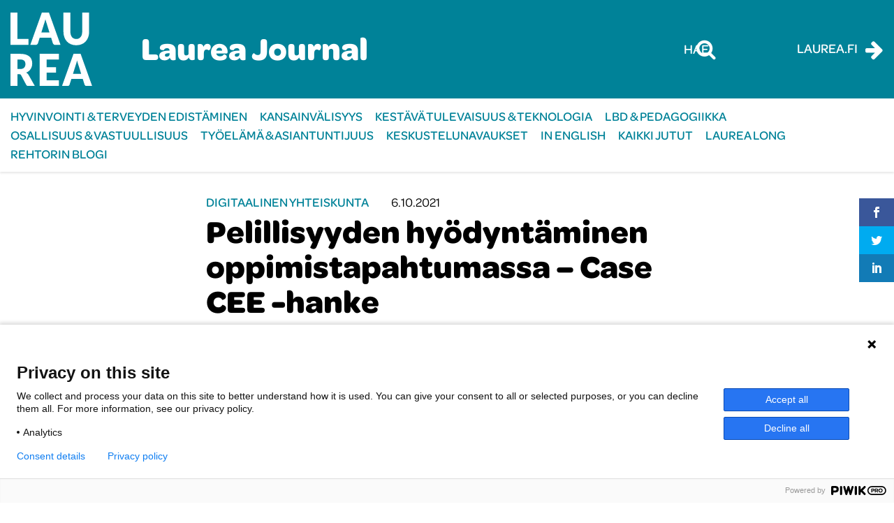

--- FILE ---
content_type: text/html; charset=UTF-8
request_url: https://journal.laurea.fi/pelillisyyden-hyodyntaminen-oppimistapahtumassa-case-cee-hanke/
body_size: 15155
content:

<!doctype html>
<html lang="fi">
<head>
	<meta charset="utf-8">
	<meta http-equiv="x-ua-compatible" content="ie=edge">
	<meta name="viewport" content="width=device-width, initial-scale=1">
	<script>
		(function (d) {
			var config = {
					kitId: 'xal0jok',
					scriptTimeout: 3000,
					async: true
				},
				h = d.documentElement, t = setTimeout(function () {
					h.className = h.className.replace(/\bwf-loading\b/g, "") + " wf-inactive";
				}, config.scriptTimeout), tk = d.createElement("script"), f = false, s = d.getElementsByTagName("script")[0], a;
			h.className += " wf-loading";
			tk.src = 'https://use.typekit.net/' + config.kitId + '.js';
			tk.async = true;
			tk.onload = tk.onreadystatechange = function () {
				a = this.readyState;
				if (f || a && a != "complete" && a != "loaded") return;
				f = true;
				clearTimeout(t);
				try {
					Typekit.load(config)
				} catch (e) {
				}
			};
			s.parentNode.insertBefore(tk, s)
		})(document);
	</script>
	
<script id='polyfills' data-polyfill='https://journal.laurea.fi/wp-content/themes/laurea-2023/dist/scripts/polyfills-86793a3deed81b7e7e4c.js'>(function(){var t=document.getElementById("polyfills").dataset.polyfill,e=!0;try{eval("async function() {}")}catch(t){e=!1}if(!e){var a=document.createElement("script");a.src=t,a.type="text/javascript",a.async=!1,document.getElementsByTagName("script")[0].parentNode.appendChild(a)}})();</script>
<script>(()=> {const publicToken = "ppVD7JBvr:eu-north-1";/* global publicToken */
const originalFetch = window.fetch;

/**
 * fetch() wrapper to convert legacy Valu Search multi-search2 requests to Findkit Search requests.
 * Just passes through all other requests.
 */
async function findkitPatchedFetch(originalUrl, options) {
    if (typeof originalUrl !== "string" || originalUrl.startsWith("/")) {
        return originalFetch.call(this, originalUrl, options);
    }

    let url;
    try {
        url = new URL(originalUrl);
    } catch {
        return originalFetch.call(this, originalUrl, options);
    }

    if (
        url.hostname !== "api.search.valu.pro" ||
        !url.pathname.endsWith("/multi-search2")
    ) {
        return originalFetch.call(this, originalUrl, options);
    }

    const searchQueryData = JSON.parse(url.searchParams.get("data"));

    for (const group of searchQueryData.groups) {
        if (group.size === undefined) {
            group.size = searchQueryData.size;
        }

        if (group.from === undefined) {
            group.from = searchQueryData.from;
        }
    }

    delete searchQueryData.size;
    delete searchQueryData.from;

    const res = await originalFetch(
        `https://search.findkit.com/c/${publicToken}/search?p=${publicToken}`,
        {
            method: "POST",
            headers: {
                "content-type": "text/plain",
            },
            mode: "cors",
            credentials: "omit",
            body: JSON.stringify(searchQueryData),
        },
    );

    const responseData = await res.json();

    return new Response(JSON.stringify(responseData.groups), {
        headers: {
            "content-type": "application/json",
        },
    });
}

findkitPatchedFetch.originalFetch = originalFetch;
window.fetch = findkitPatchedFetch;
})();</script><script>var et_site_url='https://journal.laurea.fi';var et_post_id='5968';function et_core_page_resource_fallback(a,b){"undefined"===typeof b&&(b=a.sheet.cssRules&&0===a.sheet.cssRules.length);b&&(a.onerror=null,a.onload=null,a.href?a.href=et_site_url+"/?et_core_page_resource="+a.id+et_post_id:a.src&&(a.src=et_site_url+"/?et_core_page_resource="+a.id+et_post_id))}
</script><title>Pelillisyyden hyödyntäminen oppimistapahtumassa - Case CEE -hanke | Laurea Journal</title>
		<style>img:is([sizes="auto" i], [sizes^="auto," i]) { contain-intrinsic-size: 3000px 1500px }</style>
				<meta name="Identifier" scheme="URN" content="URN:NBN:fi-fe2021100649464">
			
<!-- The SEO Framework by Sybre Waaijer -->
<link rel="canonical" href="https://journal.laurea.fi/pelillisyyden-hyodyntaminen-oppimistapahtumassa-case-cee-hanke/" />
<meta name="description" content="Tutkimukset ovat osoittaneet, että opiskelijoiden osallistaminen oppimisprosessiin lisää heidän huomionsa saavuttamista ja kasvattaa keskittymiskykyä ja motivoi…" />
<meta property="og:type" content="article" />
<meta property="og:locale" content="fi_FI" />
<meta property="og:site_name" content="Laurea Journal" />
<meta property="og:title" content="Pelillisyyden hyödyntäminen oppimistapahtumassa - Case CEE -hanke | Laurea Journal" />
<meta property="og:description" content="Tutkimukset ovat osoittaneet, että opiskelijoiden osallistaminen oppimisprosessiin lisää heidän huomionsa saavuttamista ja kasvattaa keskittymiskykyä ja motivoi heitä kehittämään kriittisen ajattelun…" />
<meta property="og:url" content="https://journal.laurea.fi/pelillisyyden-hyodyntaminen-oppimistapahtumassa-case-cee-hanke/" />
<meta property="og:image" content="https://journal.laurea.fi/wp-content/uploads/sites/14/2021/10/fredrick-tendong-6ou8gWpS9ns-unsplash-2048x1365.jpg" />
<meta property="og:image:width" content="2048" />
<meta property="og:image:height" content="1365" />
<meta property="og:image:alt" content="kuvituskuva." />
<meta property="article:published_time" content="2021-10-06T06:43:02+00:00" />
<meta property="article:modified_time" content="2021-10-06T06:43:02+00:00" />
<meta name="twitter:card" content="summary_large_image" />
<meta name="twitter:title" content="Pelillisyyden hyödyntäminen oppimistapahtumassa - Case CEE -hanke | Laurea Journal" />
<meta name="twitter:description" content="Tutkimukset ovat osoittaneet, että opiskelijoiden osallistaminen oppimisprosessiin lisää heidän huomionsa saavuttamista ja kasvattaa keskittymiskykyä ja motivoi heitä kehittämään kriittisen ajattelun…" />
<meta name="twitter:image" content="https://journal.laurea.fi/wp-content/uploads/sites/14/2021/10/fredrick-tendong-6ou8gWpS9ns-unsplash-2048x1365.jpg" />
<meta name="twitter:image:alt" content="kuvituskuva." />
<script type="application/ld+json">{"@context":"https://schema.org","@graph":[{"@type":"WebSite","@id":"https://journal.laurea.fi/#/schema/WebSite","url":"https://journal.laurea.fi/","name":"Laurea Journal","description":"Laurea-ammattikorkeakoulun verkkolehti","inLanguage":"fi","potentialAction":{"@type":"SearchAction","target":{"@type":"EntryPoint","urlTemplate":"https://journal.laurea.fi/search/{search_term_string}/"},"query-input":"required name=search_term_string"},"publisher":{"@type":"Organization","@id":"https://journal.laurea.fi/#/schema/Organization","name":"Laurea Journal","url":"https://journal.laurea.fi/","logo":{"@type":"ImageObject","url":"https://journal.laurea.fi/wp-content/uploads/sites/14/2018/05/cropped-logo-blue.png","contentUrl":"https://journal.laurea.fi/wp-content/uploads/sites/14/2018/05/cropped-logo-blue.png","width":512,"height":512}}},{"@type":"WebPage","@id":"https://journal.laurea.fi/pelillisyyden-hyodyntaminen-oppimistapahtumassa-case-cee-hanke/","url":"https://journal.laurea.fi/pelillisyyden-hyodyntaminen-oppimistapahtumassa-case-cee-hanke/","name":"Pelillisyyden hyödyntäminen oppimistapahtumassa - Case CEE -hanke | Laurea Journal","description":"Tutkimukset ovat osoittaneet, että opiskelijoiden osallistaminen oppimisprosessiin lisää heidän huomionsa saavuttamista ja kasvattaa keskittymiskykyä ja motivoi…","inLanguage":"fi","isPartOf":{"@id":"https://journal.laurea.fi/#/schema/WebSite"},"breadcrumb":{"@type":"BreadcrumbList","@id":"https://journal.laurea.fi/#/schema/BreadcrumbList","itemListElement":[{"@type":"ListItem","position":1,"item":"https://journal.laurea.fi/","name":"Laurea Journal"},{"@type":"ListItem","position":2,"item":"https://journal.laurea.fi/category/digitaalinenyhteiskunta/","name":"Kategoria: Digitaalinen yhteiskunta"},{"@type":"ListItem","position":3,"name":"Pelillisyyden hyödyntäminen oppimistapahtumassa - Case CEE -hanke"}]},"potentialAction":{"@type":"ReadAction","target":"https://journal.laurea.fi/pelillisyyden-hyodyntaminen-oppimistapahtumassa-case-cee-hanke/"},"datePublished":"2021-10-06T06:43:02+00:00","dateModified":"2021-10-06T06:43:02+00:00","author":{"@type":"Person","@id":"https://journal.laurea.fi/#/schema/Person/f54059142d6a7c29dc1d827387c2c0d9","name":"nooramontonen"}}]}</script>
<!-- / The SEO Framework by Sybre Waaijer | 2.86ms meta | 0.08ms boot -->

<link rel='dns-prefetch' href='//fast.fonts.net' />
<link rel='dns-prefetch' href='//cdn.search.valu.pro' />
<link rel='dns-prefetch' href='//fonts.googleapis.com' />
		<!-- This site uses the Google Analytics by MonsterInsights plugin v9.11.1 - Using Analytics tracking - https://www.monsterinsights.com/ -->
		<!-- Note: MonsterInsights is not currently configured on this site. The site owner needs to authenticate with Google Analytics in the MonsterInsights settings panel. -->
					<!-- No tracking code set -->
				<!-- / Google Analytics by MonsterInsights -->
		<link rel='stylesheet' id='wp-block-library-css' href='https://journal.laurea.fi/wp-includes/css/dist/block-library/style.min.css?ver=133c2a5b954bf7a15ca1c4b72aa2ea5f' type='text/css' media='all' />
<style id='wp-block-library-inline-css' type='text/css'>

		.wp-block-pullquote {
			padding: 3em 0 !important;

			blockquote {
				margin: 0 0 1rem !important;
			}
		}

		.wp-block-quote {
			cite {
				display: inline;
			}
		}
</style>
<style id='global-styles-inline-css' type='text/css'>
:root{--wp--preset--aspect-ratio--square: 1;--wp--preset--aspect-ratio--4-3: 4/3;--wp--preset--aspect-ratio--3-4: 3/4;--wp--preset--aspect-ratio--3-2: 3/2;--wp--preset--aspect-ratio--2-3: 2/3;--wp--preset--aspect-ratio--16-9: 16/9;--wp--preset--aspect-ratio--9-16: 9/16;--wp--preset--color--black: #000000;--wp--preset--color--cyan-bluish-gray: #abb8c3;--wp--preset--color--white: #ffffff;--wp--preset--color--pale-pink: #f78da7;--wp--preset--color--vivid-red: #cf2e2e;--wp--preset--color--luminous-vivid-orange: #ff6900;--wp--preset--color--luminous-vivid-amber: #fcb900;--wp--preset--color--light-green-cyan: #7bdcb5;--wp--preset--color--vivid-green-cyan: #00d084;--wp--preset--color--pale-cyan-blue: #8ed1fc;--wp--preset--color--vivid-cyan-blue: #0693e3;--wp--preset--color--vivid-purple: #9b51e0;--wp--preset--gradient--vivid-cyan-blue-to-vivid-purple: linear-gradient(135deg,rgba(6,147,227,1) 0%,rgb(155,81,224) 100%);--wp--preset--gradient--light-green-cyan-to-vivid-green-cyan: linear-gradient(135deg,rgb(122,220,180) 0%,rgb(0,208,130) 100%);--wp--preset--gradient--luminous-vivid-amber-to-luminous-vivid-orange: linear-gradient(135deg,rgba(252,185,0,1) 0%,rgba(255,105,0,1) 100%);--wp--preset--gradient--luminous-vivid-orange-to-vivid-red: linear-gradient(135deg,rgba(255,105,0,1) 0%,rgb(207,46,46) 100%);--wp--preset--gradient--very-light-gray-to-cyan-bluish-gray: linear-gradient(135deg,rgb(238,238,238) 0%,rgb(169,184,195) 100%);--wp--preset--gradient--cool-to-warm-spectrum: linear-gradient(135deg,rgb(74,234,220) 0%,rgb(151,120,209) 20%,rgb(207,42,186) 40%,rgb(238,44,130) 60%,rgb(251,105,98) 80%,rgb(254,248,76) 100%);--wp--preset--gradient--blush-light-purple: linear-gradient(135deg,rgb(255,206,236) 0%,rgb(152,150,240) 100%);--wp--preset--gradient--blush-bordeaux: linear-gradient(135deg,rgb(254,205,165) 0%,rgb(254,45,45) 50%,rgb(107,0,62) 100%);--wp--preset--gradient--luminous-dusk: linear-gradient(135deg,rgb(255,203,112) 0%,rgb(199,81,192) 50%,rgb(65,88,208) 100%);--wp--preset--gradient--pale-ocean: linear-gradient(135deg,rgb(255,245,203) 0%,rgb(182,227,212) 50%,rgb(51,167,181) 100%);--wp--preset--gradient--electric-grass: linear-gradient(135deg,rgb(202,248,128) 0%,rgb(113,206,126) 100%);--wp--preset--gradient--midnight: linear-gradient(135deg,rgb(2,3,129) 0%,rgb(40,116,252) 100%);--wp--preset--font-size--small: 13px;--wp--preset--font-size--medium: 20px;--wp--preset--font-size--large: 36px;--wp--preset--font-size--x-large: 42px;--wp--preset--spacing--20: 0.44rem;--wp--preset--spacing--30: 0.67rem;--wp--preset--spacing--40: 1rem;--wp--preset--spacing--50: 1.5rem;--wp--preset--spacing--60: 2.25rem;--wp--preset--spacing--70: 3.38rem;--wp--preset--spacing--80: 5.06rem;--wp--preset--shadow--natural: 6px 6px 9px rgba(0, 0, 0, 0.2);--wp--preset--shadow--deep: 12px 12px 50px rgba(0, 0, 0, 0.4);--wp--preset--shadow--sharp: 6px 6px 0px rgba(0, 0, 0, 0.2);--wp--preset--shadow--outlined: 6px 6px 0px -3px rgba(255, 255, 255, 1), 6px 6px rgba(0, 0, 0, 1);--wp--preset--shadow--crisp: 6px 6px 0px rgba(0, 0, 0, 1);}:where(.is-layout-flex){gap: 0.5em;}:where(.is-layout-grid){gap: 0.5em;}body .is-layout-flex{display: flex;}.is-layout-flex{flex-wrap: wrap;align-items: center;}.is-layout-flex > :is(*, div){margin: 0;}body .is-layout-grid{display: grid;}.is-layout-grid > :is(*, div){margin: 0;}:where(.wp-block-columns.is-layout-flex){gap: 2em;}:where(.wp-block-columns.is-layout-grid){gap: 2em;}:where(.wp-block-post-template.is-layout-flex){gap: 1.25em;}:where(.wp-block-post-template.is-layout-grid){gap: 1.25em;}.has-black-color{color: var(--wp--preset--color--black) !important;}.has-cyan-bluish-gray-color{color: var(--wp--preset--color--cyan-bluish-gray) !important;}.has-white-color{color: var(--wp--preset--color--white) !important;}.has-pale-pink-color{color: var(--wp--preset--color--pale-pink) !important;}.has-vivid-red-color{color: var(--wp--preset--color--vivid-red) !important;}.has-luminous-vivid-orange-color{color: var(--wp--preset--color--luminous-vivid-orange) !important;}.has-luminous-vivid-amber-color{color: var(--wp--preset--color--luminous-vivid-amber) !important;}.has-light-green-cyan-color{color: var(--wp--preset--color--light-green-cyan) !important;}.has-vivid-green-cyan-color{color: var(--wp--preset--color--vivid-green-cyan) !important;}.has-pale-cyan-blue-color{color: var(--wp--preset--color--pale-cyan-blue) !important;}.has-vivid-cyan-blue-color{color: var(--wp--preset--color--vivid-cyan-blue) !important;}.has-vivid-purple-color{color: var(--wp--preset--color--vivid-purple) !important;}.has-black-background-color{background-color: var(--wp--preset--color--black) !important;}.has-cyan-bluish-gray-background-color{background-color: var(--wp--preset--color--cyan-bluish-gray) !important;}.has-white-background-color{background-color: var(--wp--preset--color--white) !important;}.has-pale-pink-background-color{background-color: var(--wp--preset--color--pale-pink) !important;}.has-vivid-red-background-color{background-color: var(--wp--preset--color--vivid-red) !important;}.has-luminous-vivid-orange-background-color{background-color: var(--wp--preset--color--luminous-vivid-orange) !important;}.has-luminous-vivid-amber-background-color{background-color: var(--wp--preset--color--luminous-vivid-amber) !important;}.has-light-green-cyan-background-color{background-color: var(--wp--preset--color--light-green-cyan) !important;}.has-vivid-green-cyan-background-color{background-color: var(--wp--preset--color--vivid-green-cyan) !important;}.has-pale-cyan-blue-background-color{background-color: var(--wp--preset--color--pale-cyan-blue) !important;}.has-vivid-cyan-blue-background-color{background-color: var(--wp--preset--color--vivid-cyan-blue) !important;}.has-vivid-purple-background-color{background-color: var(--wp--preset--color--vivid-purple) !important;}.has-black-border-color{border-color: var(--wp--preset--color--black) !important;}.has-cyan-bluish-gray-border-color{border-color: var(--wp--preset--color--cyan-bluish-gray) !important;}.has-white-border-color{border-color: var(--wp--preset--color--white) !important;}.has-pale-pink-border-color{border-color: var(--wp--preset--color--pale-pink) !important;}.has-vivid-red-border-color{border-color: var(--wp--preset--color--vivid-red) !important;}.has-luminous-vivid-orange-border-color{border-color: var(--wp--preset--color--luminous-vivid-orange) !important;}.has-luminous-vivid-amber-border-color{border-color: var(--wp--preset--color--luminous-vivid-amber) !important;}.has-light-green-cyan-border-color{border-color: var(--wp--preset--color--light-green-cyan) !important;}.has-vivid-green-cyan-border-color{border-color: var(--wp--preset--color--vivid-green-cyan) !important;}.has-pale-cyan-blue-border-color{border-color: var(--wp--preset--color--pale-cyan-blue) !important;}.has-vivid-cyan-blue-border-color{border-color: var(--wp--preset--color--vivid-cyan-blue) !important;}.has-vivid-purple-border-color{border-color: var(--wp--preset--color--vivid-purple) !important;}.has-vivid-cyan-blue-to-vivid-purple-gradient-background{background: var(--wp--preset--gradient--vivid-cyan-blue-to-vivid-purple) !important;}.has-light-green-cyan-to-vivid-green-cyan-gradient-background{background: var(--wp--preset--gradient--light-green-cyan-to-vivid-green-cyan) !important;}.has-luminous-vivid-amber-to-luminous-vivid-orange-gradient-background{background: var(--wp--preset--gradient--luminous-vivid-amber-to-luminous-vivid-orange) !important;}.has-luminous-vivid-orange-to-vivid-red-gradient-background{background: var(--wp--preset--gradient--luminous-vivid-orange-to-vivid-red) !important;}.has-very-light-gray-to-cyan-bluish-gray-gradient-background{background: var(--wp--preset--gradient--very-light-gray-to-cyan-bluish-gray) !important;}.has-cool-to-warm-spectrum-gradient-background{background: var(--wp--preset--gradient--cool-to-warm-spectrum) !important;}.has-blush-light-purple-gradient-background{background: var(--wp--preset--gradient--blush-light-purple) !important;}.has-blush-bordeaux-gradient-background{background: var(--wp--preset--gradient--blush-bordeaux) !important;}.has-luminous-dusk-gradient-background{background: var(--wp--preset--gradient--luminous-dusk) !important;}.has-pale-ocean-gradient-background{background: var(--wp--preset--gradient--pale-ocean) !important;}.has-electric-grass-gradient-background{background: var(--wp--preset--gradient--electric-grass) !important;}.has-midnight-gradient-background{background: var(--wp--preset--gradient--midnight) !important;}.has-small-font-size{font-size: var(--wp--preset--font-size--small) !important;}.has-medium-font-size{font-size: var(--wp--preset--font-size--medium) !important;}.has-large-font-size{font-size: var(--wp--preset--font-size--large) !important;}.has-x-large-font-size{font-size: var(--wp--preset--font-size--x-large) !important;}
:where(.wp-block-post-template.is-layout-flex){gap: 1.25em;}:where(.wp-block-post-template.is-layout-grid){gap: 1.25em;}
:where(.wp-block-columns.is-layout-flex){gap: 2em;}:where(.wp-block-columns.is-layout-grid){gap: 2em;}
:root :where(.wp-block-pullquote){font-size: 1.5em;line-height: 1.6;}
</style>
<link rel='stylesheet' id='et_monarch-css-css' href='https://journal.laurea.fi/wp-content/plugins/monarch/css/style.css?ver=d317fe9be0e41e24105bde3e887e10ba' type='text/css' media='all' />
<link rel='stylesheet' id='et-gf-open-sans-css' href='https://fonts.googleapis.com/css?family=Open+Sans:400,700' type='text/css' media='all' />
<link rel='stylesheet' id='styles/main-css' href='https://journal.laurea.fi/wp-content/themes/laurea-2023/dist/styles/main.css?ver=33daab41f76a000bc1b82579ffb61aaf' type='text/css' media='all' />
<script type='text/javascript' src="https://journal.laurea.fi/wp-includes/js/jquery/jquery.min.js?ver=54210479e53ac87d3d61e09643fa4618" id="jquery-core-js"></script>
<script type='text/javascript' src="https://journal.laurea.fi/wp-includes/js/jquery/jquery-migrate.min.js?ver=6338311af13b533fdaf538b842da0b4d" id="jquery-migrate-js"></script>
<script type="text/javascript" async="async" src="//fast.fonts.net/jsapi/ddb3019f-e685-44f5-9b93-a4ffb44d2a8b.js?ver=fee7f2c1de1d6e17a56d1ba0f7114cb6" id="fontscom/js-js"></script>
<script type='application/json' id='valu-search'>{"showInSearch":true,"contentSelector":"","contentNoHighlightSelector":"","cleanupSelector":"","title":"Pelillisyyden hy\u00f6dynt\u00e4minen oppimistapahtumassa - Case CEE -hanke","created":"2021-10-06T09:43:02+03:00","modified":"2021-10-06T09:43:02+03:00","tags":["wordpress","domain\/journal.laurea.fi\/wordpress","wp_post_type\/post","domain\/journal.laurea.fi\/wp_post_type\/post","wp_blog_name\/laurea-journal","domain\/journal.laurea.fi\/wp_blog_name\/laurea-journal","public","domain\/journal.laurea.fi\/wp_taxonomy\/category\/digitaalinenyhteiskunta","wp_taxonomy\/category\/digitaalinenyhteiskunta","domain\/journal.laurea.fi\/wp_taxonomy\/post_tag\/cee-hanke","wp_taxonomy\/post_tag\/cee-hanke","domain\/journal.laurea.fi\/wp_taxonomy\/post_tag\/pelillistaminen","wp_taxonomy\/post_tag\/pelillistaminen"],"superwords":[],"customFields":{"date":[],"keyword":[],"number":[]},"language":"fi"}</script><style type="text/css" id="et-social-custom-css">
				 
			</style><link rel="preload" href="https://journal.laurea.fi/wp-content/plugins/monarch/core/admin/fonts/modules.ttf" as="font" crossorigin="anonymous"><link rel="icon" href="https://journal.laurea.fi/wp-content/uploads/sites/14/2018/05/cropped-logo-blue-32x32.png" sizes="32x32" />
<link rel="icon" href="https://journal.laurea.fi/wp-content/uploads/sites/14/2018/05/cropped-logo-blue-192x192.png" sizes="192x192" />
<link rel="apple-touch-icon" href="https://journal.laurea.fi/wp-content/uploads/sites/14/2018/05/cropped-logo-blue-180x180.png" />
<meta name="msapplication-TileImage" content="https://journal.laurea.fi/wp-content/uploads/sites/14/2018/05/cropped-logo-blue-270x270.png" />

  <!-- Start of Piwik Pro Analytics script -->
  <script type="text/javascript">
    (function(window, document, dataLayerName, id) {
      window[dataLayerName]=window[dataLayerName]||[],window[dataLayerName].push({start:(new Date).getTime(),event:"stg.start"});var scripts=document.getElementsByTagName('script')[0],tags=document.createElement('script');
      function stgCreateCookie(a,b,c){var d="";if(c){var e=new Date;e.setTime(e.getTime()+24*c*60*60*1e3),d="; expires="+e.toUTCString()}document.cookie=a+"="+b+d+"; path=/"}
      var isStgDebug=(window.location.href.match("stg_debug")||document.cookie.match("stg_debug"))&&!window.location.href.match("stg_disable_debug");stgCreateCookie("stg_debug",isStgDebug?1:"",isStgDebug?14:-1);
      var qP=[];dataLayerName!=="dataLayer"&&qP.push("data_layer_name="+dataLayerName),isStgDebug&&qP.push("stg_debug");var qPString=qP.length>0?("?"+qP.join("&")):"";
      tags.async=!0,tags.src="https://laurea.containers.piwik.pro/"+id+".js"+qPString,scripts.parentNode.insertBefore(tags,scripts);
      !function(a,n,i){a[n]=a[n]||{};for(var c=0;c<i.length;c++)!function(i){a[n][i]=a[n][i]||{},a[n][i].api=a[n][i].api||function(){var a=[].slice.call(arguments,0);"string"==typeof a[0]&&window[dataLayerName].push({event:n+"."+i+":"+a[0],parameters:[].slice.call(arguments,1)})}}(i[c])}(window,"ppms",["tm","cm"]);
    })(window, document, 'dataLayer', 'a91fa665-9197-4423-a34a-7874ddc0507c');
  </script>
  <!-- End of Piwik Pro Analytics script -->

  </head>
<body class="wp-singular post-template-default single single-post postid-5968 single-format-standard wp-theme-laurea-2023 et_monarch sp-gb-main-lift sp-gb-posts-lift sp-gb-posts-side-lift pelillisyyden-hyodyntaminen-oppimistapahtumassa-case-cee-hanke">
<!--[if IE]>
<div class="alert alert-warning">
	You are using an <strong>outdated</strong> browser. Please <a href="http://browsehappy.com/">upgrade your browser</a> to improve your experience.</div>
<![endif]-->

<header class="banner">
	<div class="container-fluid d-flex justify-content-between align-items-center">
		<a class="brand d-flex align-items-center" href="https://journal.laurea.fi/" aria-label="Laurea Journal etusivulle">
			<img src="https://journal.laurea.fi/wp-content/themes/laurea-2023/dist/images/logo.svg" alt="Laurea Journal">
			<h1 class="site-title">Laurea Journal</h1>
		</a>

		<div class="header-right d-flex align-items-center">
			<div class="search-wrapper">
				<div id="valu-search-submit" class="block-searchform-header">
	<button id="valu-search-button" class="submit" aria-label="Hae tältä sivustolta">
		Hae
		<i class="fa fa-search" aria-hidden="true"></i>
	</button>
</div>
			</div>

			<button class="toggle-mobile-search" type="button" data-toggle="collapse" data-target="#mobile-search" aria-expanded="false" aria-controls="mobile-search" value="Hae tältä sivustolta" aria-label="Hae tältä sivustolta">
				<i class="fa fa-search" aria-hidden="true"></i>
			</button>

			<div class="external-link-wrapper">
				<a href="https://www.laurea.fi/"><span>Laurea.fi</span> <i class="fa fa-arrow-right"></i></a>
			</div>
		</div>
	</div>
</header>

<nav class="nav-primary">
	<button class="btn toggle-navigation" value="Avaa/sulje päänavigaatio valikko" aria-label="Avaa/sulje päänavigaatio valikko">
		<i class="fa fa-bars" aria-hidden="true"></i>
		<i class="fa fa-times" aria-hidden="true"></i>
	</button>
	<div class="container-fluid">
		<div class="menu-paavalikko-container"><ul id="menu-paavalikko" class="nav"><li id="menu-item-17877" class="menu-item menu-item-type-taxonomy menu-item-object-category menu-item-17877"><a href="https://journal.laurea.fi/category/hyvinvointijaterveys/">Hyvinvointi &amp; terveyden edistäminen</a></li>
<li id="menu-item-17878" class="menu-item menu-item-type-taxonomy menu-item-object-category menu-item-17878"><a href="https://journal.laurea.fi/category/kansainvalisyys/">Kansainvälisyys</a></li>
<li id="menu-item-17879" class="menu-item menu-item-type-taxonomy menu-item-object-category menu-item-17879"><a href="https://journal.laurea.fi/category/kestavatulevaisuusjateknologia/">Kestävä tulevaisuus &amp; teknologia</a></li>
<li id="menu-item-2176" class="menu-item menu-item-type-taxonomy menu-item-object-category menu-item-2176"><a href="https://journal.laurea.fi/category/lbdjapedagogiikka/">LbD &amp; pedagogiikka</a></li>
<li id="menu-item-17880" class="menu-item menu-item-type-taxonomy menu-item-object-category menu-item-17880"><a href="https://journal.laurea.fi/category/osallisuusjavastuullisuus/">Osallisuus &amp; vastuullisuus</a></li>
<li id="menu-item-17881" class="menu-item menu-item-type-taxonomy menu-item-object-category menu-item-17881"><a href="https://journal.laurea.fi/category/tyoelamajaasiantuntijuus/">Työelämä &amp; asiantuntijuus</a></li>
<li id="menu-item-2189" class="menu-item menu-item-type-taxonomy menu-item-object-category menu-item-2189"><a href="https://journal.laurea.fi/category/keskustelunavaukset/">Keskustelunavaukset</a></li>
<li id="menu-item-236" class="menu-item menu-item-type-taxonomy menu-item-object-category menu-item-236"><a href="https://journal.laurea.fi/category/inenglish/">In English</a></li>
<li id="menu-item-22" class="menu-item menu-item-type-post_type menu-item-object-page current_page_parent menu-item-22"><a href="https://journal.laurea.fi/kaikki-jutut/">Kaikki jutut</a></li>
<li id="menu-item-10934" class="menu-item menu-item-type-post_type menu-item-object-page menu-item-10934"><a href="https://journal.laurea.fi/laurea-long/">Laurea Long</a></li>
<li id="menu-item-17892" class="menu-item menu-item-type-taxonomy menu-item-object-category menu-item-17892"><a href="https://journal.laurea.fi/category/rehtorin-blogi/">Rehtorin blogi</a></li>
</ul></div></nav>
<div class="wrap qcontainer-fluid" role="document">
	<div class="content">
		<main class="main">
			 	<div class="single-post-wrapper">
		<article class="post-5968 post type-post status-publish format-standard has-post-thumbnail hentry category-digitaalinenyhteiskunta tag-cee-hanke tag-pelillistaminen">
			<header>
				<div class="block-entry-meta">
	<span class="entry-categories">
		<a href="https://journal.laurea.fi/category/digitaalinenyhteiskunta/" rel="category tag">Digitaalinen yhteiskunta</a>	</span>

	<span class="entry-date">
		6.10.2021	</span>
</div>
									<h1 class="entry-title">Pelillisyyden hyödyntäminen oppimistapahtumassa &#8211; Case CEE -hanke</h1>
								<div class="block-author-meta">
			<div class="authors-text">
			<span class="author-type">Teksti | </span>
							<span class="author">Jessi Maunula</span>
				, 							<span class="author">Matti Pyykkönen</span>
				, 							<span class="author">Jorma Jokela</span>
									</div>
	
	</div>
			</header>
			<div class="entry-content">
				
<p class="is-style-content-ingress">Tutkimukset ovat osoittaneet, että opiskelijoiden osallistaminen oppimisprosessiin lisää heidän huomionsa saavuttamista ja kasvattaa keskittymiskykyä ja motivoi heitä kehittämään kriittisen ajattelun taitoja. (Tapani ja Sinkkonen 2021.) Osallistamisen on havaittu edistävän mielekkäitä oppimiskokemuksia. Tutkimuksissa on todettu myös se, että tulokset paranevat, kun oppijalla on hauskaa opiskellessaan ja hän on sitoutunut opetettavaan aiheeseen. Kun opetettavaan aiheeseen lisätään pelillisiä elementtejä, opiskelijan motivaatio opiskeltavaa aihetta tai asiaa kohtaan nousee. Erilaisilla peleillä ja pelillisyydellä on suuri taipumus sitouttaa ja osallistaa pelaajaa (Bryson &amp; Hand 2007). Viihdepelien toimintojen ja elementtien hyödyntäminen opetuksellisesti tuo opiskelijoille ja opettajille uusia työkaluja oppimisen avuksi.</p>


<h2 class="wp-block-heading">Pelillistäminen</h2>



<p>Pelillistäminen (engl. gamification) on määritelty yleisesti toiminnaksi, jossa viihdepeleistä tutuksi tulleita koukuttavia ja kannustavia elementtejä, kuten pistelasku, säännöt, saavutukset ja palkinnot on tuotu ihmisten jokapäiväisiin toimintoihin niin työ- kuin vapaa-ajalla. Toisin sanoen pelimekaniikkoja käytetään muualla kuin pelisovelluksissa. (Kapp 2012.)</p>



<p>Pelillistäminen voidaan myös määritellä joukoksi toimintoja ja prosesseja ongelmien ratkaisemiseksi käyttämällä peleistä opittua ongelmanratkaisumallia. Pelillistämisessä ei ole varsinaisesti tarkoitus tehdä pelillistettävästä kohteesta pelin näköistä, vaan lisätä siihen pelinomaisia elementtejä. Siitä huolimatta toteutuksen ulkonäöllä on suuri merkitys käyttäjäkokemukseen. Pelillistäminen on parhaimmillaan innostavaa vuorovaikutusta, joka kannustaa yhteistyöhön ja ohjaa parempaan suoritukseen.</p>



<p>Pelillistämällä oppimisympäristöä on mahdollista antaa pelaajalle välitöntä palautetta, jota pidetään yhtenä tärkeänä elementtinä oppimistapahtumassa (Irons 2008). Palaute ohjaa tai uudelleen kohdistaa oppijan keskittymisen ,jotta hän saavuttaisi halutun lopputuloksen.</p>



<h2 class="wp-block-heading">Miten oppimispelit eroavat pelillistämisestä?</h2>



<p>Pelillistämisessä tuodaan pelielementtejä ei pelinomaiseen ympäristöön, kun taas oppimispeli (engl. educational game) on peli sanan varsinaisessa merkityksessään. Oppimispelin tärkein tavoite on olla hauska, mutta samalla opettaa jotain. Se voi olla joku tietty taito tai asia. Oppimispeli on peli, jonka ensisijainen tarkoitus on toimia kanavana oppisisällölle, jonka pelin kehittäjät ovat valinneet. Parhaimmillaan peli koukuttaa pelaajansa ja pelaaja huomaamattaan oppii samalla kun hän nauttii pelaamisesta.</p>



<p>Pelillistämistä käytetään erilaisissa arkisissa tilanteissa hyvin huomaamattomasti. Esimerkiksi älykellot hyödyntävät pelillisiä keinoja kannustaessaan käyttäjää liikkumaan enemmän. Tällaisia kannustimia ovat muun muassa viikkoraportit liikuntasuorituksista, erilaiset palkintoesineet (trophyt), saavutukset ja positiivisen palautteen antaminen, kun käyttäjä on saavuttanut tietyt tavoitteet. Näiden ominaisuuksien tarkoitus on sitouttaa käyttäjää liikkumaan aktiivisemmin.</p>



<p>Oppimispelin alusta voi olla mikä tahansa, esimerkiksi tietokonepeli, mobiilipeli, korttipeli, lautapeli tai vaikka pakohuonepeli. Opetuksellisia pakohuonepelejä on testattu esimerkiksi lähi- ja sairaanhoitajien koulutuksessa Laureassa. Pakohuoneen pulmiin on sisällytetty muun muassa koulutukseen liittyviä oppimisteemoja. Pakohuonepelit soveltuvat hyvin tiimityöskentelyn ja ongelmanratkaisukyvyn kehittämiseen.</p>



<p>Oppimispelit tarjoavat mielenkiintoisen tavan oppia ja vaihtelua perinteiseen luokkatyöskentelyyn ja oppimistapahtumaan. Aikuisten oppimisesta pelaamalla on kerätty hyvin vähän tutkimustietoa, mutta tutkimustulokset näiden osalta antavat viitteitä siitä, että aikuisille pelaamalla oppiminen on motivoivaa ja johtaa parempiin oppimistuloksiin. (El Mawas, Hooshyar &amp; Yang 2020). Oppimispelejä ja pelioppimisen mahdollisuuksia hyödynnetään työelämän koulutuksissa vielä vähäisesti.</p>



<h2 class="wp-block-heading">&nbsp;Miksi käyttää pelejä apuna opetuksessa?</h2>



<p>Yksi tärkein huomio pelien käyttämisessä opetuksen työvälineenä on se, että pelien luoma uppoutuminen (immersio) saa pelaajan sitoutumaan opetukselliseen sisältöön intensiivisemmin ja sitä kautta oppimispelin opetuksellinen vaikutus on pelaajalle isompi (Bryson &amp; Hand 2017). Sen lisäksi, että pelit auttavat keskittämään pelaajan huomion immersion avulla, se myös osallistaa, antaa mahdollisuuden tutkia ja kokeilla, sisältää ongelmanratkaisumekaniikkoja ja antaa mahdollisuuden olla luova. Yhdistelemällä pelinkehityksessä käytettäviä keinoja opetuksellisuuteen saadaan aikaiseksi motivoiva oppimiskokemus. Pelien käytössä opetuksessa tulee kuitenkin huomioida se, että pelaajan motivaatio saattaa kohdistua enemmän pelin mekaniikkaan kuin itse opetettavaan aiheeseen tai asiaan. (Hamari, Koivisto &amp; Sarsa 2014.)</p>



<h2 class="wp-block-heading">Pedagoginen kehittäminen</h2>



<p>Pelin kehittämis- ja toteuttamistiimissä tarvitaan simulaatiopedagogista osaamista. Kun kehitetään oppimispeliä, yhtenä tärkeimpänä päämääränä game designerilla eli pelikehittäjällä on onnistua luomaan pelistä sellainen, joka vangitsee pelaajan huomion. Peliympäristön tulisi kehittää pelaajan tietoja ja taitoja ja pelitilanteiden tulee olla sellaisia, jotka saavat pelaajan reflektoimaan osaamistaan opetettavaan aiheeseen. (Kalmpourtzis 2018.) Viihdepeleissä pelin esituotantovaiheessa pelisuunnittelijat tekevät tuhansia päätöksiä ja oppimispeleissä määrä on vielä suurempi, kun päätöksiä pitää tehdä myös pedagogiikan näkökulmasta tinkimättä kuitenkaan peleistä tutusta hauskuudesta ja koukuttavuudesta. Vaikka oppimispelien kehitysprosessi seuraa samaa kaavaa kuin viihdepelin kehitysprosessi, tulee suunnitteluvaiheessa kiinnittää erityistä huomiota siihen, mitä pelillä halutaan saavuttaa. Mitkä ovat pelin tavoitteet ja ketkä ovat pelin loppukäyttäjät. Oppimispelin kehitystiimiin kuuluu lisäksi aihealueen substanssiosaajia. (Diekmann 2011.)</p>



<h2 class="wp-block-heading">Pelillistäminen CEE-koulutuksessa</h2>



<p>Erilaiset pelit soveltuvat hyvin oman osaamisen kartoittamiseen, itsensä kehittämiseen ja sitä kautta myös oman osaamisen tunnistamiseen. Esimerkiksi Play Gainin kehittämässä simulaatiopelissä Tuottava Esimies, pelaaja saa mahdollisuuden kehittää turvallisessa ympäristössä esimiestaitojaan ilman epäonnistumisen pelkoa. Oman osaamisen kehittämiseen voisi sopia samankaltainen simulaatiopohjainen verkkopeli, jossa pelaaja keräisi osaamissalkkua esimerkiksi työnhakua varten.</p>



<p>CEE-hankkeen aikana nousi esille osaamisen tunnistamiseen ja sen kehittämiseen liittyvän itseohjautuvan opetussisällön pelillistäminen. Hankkeen aikana heräsi kysymys, miten tuodaan pedagogiikkaa pelillistettävän opetuksen suunnitteluun ja antaako pelillistäminen uusia mahdollisuuksia itseohjautuvuuteen oppimisessa. Tämän vuoksi CEE-hankkeessa hahmoteltiin osaamisen pelin idea yhdeksi mahdolliseksi työkaluksi insinöörien oman osaamisen tunnistamiseen ja kehittämiseen. (Jokela, Pyykkönen ja Knuuti 2021.)</p>



<p>Pelinkehityksen kannalta on varsin tärkeää ja tuottoisaa esittää sitä mahdollisimman laajalle joukolle. Toinen todella tärkeä huomio liittyy kehittäjätiimin monimuotoisuuteen. Oppimispelin suunnittelutiimissä tulee olla mukana laaja joukko eri alojen ammattilaisia. Monimuotoinen asiantuntijatiimi tulee ravistelemaan perinteisiä käsityksiä pelaamisesta ja pelien kehittämisestä. Asiantuntijatiimi tulee tuomaan tuoreita ajatuksia ja ideoita pelinkehitykseen, joita ehkä pitkään pelien kanssa toimineet eivät osanneet edes ajatella. Pelin suunnitteluun ja toteutukseen arvioitu henkilöresurssi tarve 1,5 htv mm.&nbsp; VR ja XR edellyttämät mallintamiset ja animaatiotuotannot. Oppimispeli kehittäminen edellyttää monipuolisia resursseja, joita ei ollut CEE -hankkeessa käytettävissä ja hankkeen budjetissa ei oltu varauduttu pelin edellyttämiin kustannuksiin.</p>



<h3 class="wp-block-heading">Lähteet:</h3>



<ul class="wp-block-list">
<li>Bryson, C. &amp; Hand, L. 2007. The role of engagement in inspiring teaching and learning. Innovations in Education and Teaching International -Innov Educ Teach Int. 44. 349-362.</li>



<li>Diekmann, P. 2011. Simulation is more than Technology – The Simulation Setting. Laerdal. Viitattu 27.9.2021.&nbsp; <a href="http://www.laerdaltraining.com/sun/enable/PDF/dieckman_article.pdf">http://www.laerdaltraining.com/sun/enable/PDF/dieckman_article.pdf</a></li>



<li>El Mawas, N., Hooshyar, D. &amp; Yang, Y. 2020. Investigating the Learning Impact of Autothinking Educational Game on Adults: A Case Study of France. .Viitattu 20.9.2021. <a href="https://www.scitepress.org/Papers/2020/97903/97903.pdf">https://www.scitepress.org/Papers/2020/97903/97903.pdf&nbsp;</a></li>



<li>Hamari, J., Koivisto, J. &amp; Sarsa, H. 2014. Does Gamification Work? — A Literature Review of Empirical Studies on Gamification. Proceedings of the Annual Hawaii International Conference on System Sciences.</li>



<li>Irons A. 2008. Enhancing learning through formative assessment and feedback. New York: Routledge.</li>



<li>Jokela, J., Pyykkönen, M. &amp; Knuuti, K. 2021.Henkilökohtaisen osaamisen tunnistaminen Teollisuuden Huippuosaaja CEE -hankkeessa. Laurea Journal 22.4.2021. Viitattu 26.9.2021. <a href="https://journal.laurea.fi/henkilokohtaisen-osaamisen-tunnistaminen-teollisuuden-huippuosaaja-cee-hankkeessa/#aeeefa69">https://journal.laurea.fi/henkilokohtaisen-osaamisen-tunnistaminen-teollisuuden-huippuosaaja-cee-hankkeessa/#aeeefa69</a></li>



<li>Kalmpourtzis, G. 2018. Educational game design fundamentals: A journey to creating intrinsically motivating learning experiences. CRC Press.</li>



<li>Kapp, K. 2012. The Gamification Of Learning And Instruction: Game-based Methods And Strategies For Training And Education.</li>



<li>Tapani, A. &amp; Sinkkonen, M. 2021. Minäpystyvyyden vahvistaminen etäopiskelussa: opiskelijoiden kokemuksia. TAMKjournal, 1.2.2021. Viitattu 26.9.2021. <a href="https://tamkjournal.tamk.fi/minapystyvyyden-vahvistaminen-etaopiskelussa-opiskelijoiden-kokemuksia/">https://tamkjournal.tamk.fi/minapystyvyyden-vahvistaminen-etaopiskelussa-opiskelijoiden-kokemuksia/</a></li>
</ul>
<div class="post-urn">URN <a href="http://urn.fi/URN:NBN:fi-fe2021100649464">http://urn.fi/URN:NBN:fi-fe2021100649464</a></div><span class="et_social_bottom_trigger"></span>      </div>

      <div class="rns" id="reactAndShare"></div>

      				<section class="section-entry-authors">
											<div class="block-author">
		<div class="row align-items-center">
				<div class="col">
			<div class="author-name">Jessi Maunula</div>
			<div class="author-email"></div>
							<div class="author-phone">pelisuunnittelija, sovelluskehittäjä, HAMK Smart -tutkimusyksikkö</div>
					</div>
	</div>
</div>
											<div class="block-author">
		<div class="row align-items-center">
				<div class="col">
			<div class="author-name">Matti Pyykkönen</div>
			<div class="author-email"></div>
							<div class="author-phone">kehittäjä</div>
					</div>
	</div>
</div>
											<div class="block-author">
		<div class="row align-items-center">
					<div class="col-auto">
				<img width="110" height="110" src="https://journal.laurea.fi/wp-content/uploads/sites/14/2021/10/Jorma-110x110.jpg" class="img-fluid rounded-circle" alt="henkilökuva." decoding="async" />			</div>
				<div class="col">
			<div class="author-name">Jorma Jokela</div>
			<div class="author-email"></div>
							<div class="author-phone">yliopettaja, Laurea-ammattikorkeakoulu</div>
					</div>
	</div>
</div>
									</section>
						<p class="valu-page-to-pdf"></p>

				<div class="block-post-tags">
					<a class="btn" href="https://journal.laurea.fi/tag/cee-hanke/">CEE-hanke</a>
					<a class="btn" href="https://journal.laurea.fi/tag/pelillistaminen/">pelillistäminen</a>
			</div>

			
<section id="comments" class="comments">
	
	
	</section>
		</article>
	</div>

	
	<section class="section-related-articles">
		<h2 class="separator-title">
			<span>Lisää samanlaisia uutisia</span>
		</h2>
		<div class="container-fluid">
			<div class="row">
									<div class="col-sm-12 col-md-12 col-lg-4">
						<article class="block block-post block-related-post">

			<a class="entry-image" href="https://journal.laurea.fi/opinnaytetyona-murhamysteeri/">
			<img width="450" height="271" src="https://journal.laurea.fi/wp-content/uploads/sites/14/2023/05/pexels-rdne-stock-project-6069247-450x271.jpg" class="img-fluid wp-post-image" alt="kuvituskuva." decoding="async" fetchpriority="high" />		</a>
	
	<div class="entry-content">
		<div class="block-entry-meta">
	<span class="entry-categories">
		<a href="https://journal.laurea.fi/category/lbdjapedagogiikka/" rel="category tag">LbD &amp; pedagogiikka</a>	</span>

	<span class="entry-date">
		31.5.2023	</span>
</div>
		<h1 class="entry-title">
			<a href="https://journal.laurea.fi/opinnaytetyona-murhamysteeri/">Opinnäytetyönä murhamysteeri</a>
		</h1>
		<p class="entry-exerpt">
			Kun joku kertoo, että laati opinnäytetyönään murhamysteerin, saattaa kuulija helposti kohottaa kulmakarvojaan. Pia Käen (2022)...		</p>
		<a class="read-more" href="https://journal.laurea.fi/opinnaytetyona-murhamysteeri/">
	Lue lisää<i class="fa fa-arrow-right"></i>
</a>
	</div>

</article>					</div>
									<div class="col-sm-12 col-md-12 col-lg-4">
						<article class="block block-post block-related-post">

			<a class="entry-image" href="https://journal.laurea.fi/kitos-tyokalupakki-tukemassa-ulkomaalaistaustaisen-tyonhakijan-ja-opiskelijan-integroitumista-suomalaiseen-tyoelamaan/">
			<img width="450" height="271" src="https://journal.laurea.fi/wp-content/uploads/sites/14/2023/05/pexels-tima-miroshnichenko-6914649-450x271.jpg" class="img-fluid wp-post-image" alt="henkilökuva." decoding="async" />		</a>
	
	<div class="entry-content">
		<div class="block-entry-meta">
	<span class="entry-categories">
		<a href="https://journal.laurea.fi/category/vaikuttavakorkeakoulu/" rel="category tag">Vaikuttava korkeakoulu</a>	</span>

	<span class="entry-date">
		24.5.2023	</span>
</div>
		<h1 class="entry-title">
			<a href="https://journal.laurea.fi/kitos-tyokalupakki-tukemassa-ulkomaalaistaustaisen-tyonhakijan-ja-opiskelijan-integroitumista-suomalaiseen-tyoelamaan/">KITOS! -työkalupakki tukemassa ulkomaalaistaustaisen työnhakijan ja opiskelijan integroitumista suomalaiseen työelämään</a>
		</h1>
		<p class="entry-exerpt">
			Kaikkien hankerahoittajien ja –toimijoiden tavoitteena on, että hankkeessa kehitetyt ja luodut toimenpiteet ja toimintamallit jatkavat...		</p>
		<a class="read-more" href="https://journal.laurea.fi/kitos-tyokalupakki-tukemassa-ulkomaalaistaustaisen-tyonhakijan-ja-opiskelijan-integroitumista-suomalaiseen-tyoelamaan/">
	Lue lisää<i class="fa fa-arrow-right"></i>
</a>
	</div>

</article>					</div>
									<div class="col-sm-12 col-md-12 col-lg-4">
						<article class="block block-post block-related-post">

			<a class="entry-image" href="https://journal.laurea.fi/oletko-miettinyt-omia-tavoitteitasi-tyoelamassa/">
			<img width="450" height="271" src="https://journal.laurea.fi/wp-content/uploads/sites/14/2023/04/pexels-polina-zimmerman-3782235-450x271.jpg" class="img-fluid wp-post-image" alt="kuvituskuva." decoding="async" loading="lazy" />		</a>
	
	<div class="entry-content">
		<div class="block-entry-meta">
	<span class="entry-categories">
		<a href="https://journal.laurea.fi/category/keskustelunavaukset/" rel="category tag">Keskustelunavaukset</a>	</span>

	<span class="entry-date">
		26.4.2023	</span>
</div>
		<h1 class="entry-title">
			<a href="https://journal.laurea.fi/oletko-miettinyt-omia-tavoitteitasi-tyoelamassa/">Oletko miettinyt omia tavoitteitasi työelämässä?</a>
		</h1>
		<p class="entry-exerpt">
			Otsikon kysymys on yksi niistä monista, joita 21.4.2023 Laurean Tikkurilan kampuksella pidetty KITOS! -työpaja meitä...		</p>
		<a class="read-more" href="https://journal.laurea.fi/oletko-miettinyt-omia-tavoitteitasi-tyoelamassa/">
	Lue lisää<i class="fa fa-arrow-right"></i>
</a>
	</div>

</article>					</div>
							</div>
		</div>
	</section>

		</main><!-- /.main -->
			</div><!-- /.content -->
</div><!-- /.wrap -->
<footer class="content-info">
	<div class="container-fluid">
					<div class="breadcrumb">
				<li class="post-root post post-post"><span property="itemListElement" typeof="ListItem"><a property="item" typeof="WebPage" title="Siirry kohtaan Kaikki jutut." href="https://journal.laurea.fi/kaikki-jutut/" class="post-root post post-post"><span property="name">Kaikki jutut</span></a><meta property="position" content="1"></span></li>
<li class="taxonomy category"><span property="itemListElement" typeof="ListItem"><a property="item" typeof="WebPage" title="Siirry Digitaalinen yhteiskunta kategoria-arkistoon." href="https://journal.laurea.fi/category/digitaalinenyhteiskunta/" class="taxonomy category"><span property="name">Digitaalinen yhteiskunta</span></a><meta property="position" content="2"></span></li>
<li class="post post-post current-item"><span property="itemListElement" typeof="ListItem"><span property="name">Pelillisyyden hyödyntäminen oppimistapahtumassa &#8211; Case CEE -hanke</span><meta property="position" content="3"></span></li>
			</div>
		
		<div class="row">
							<div class="block footer-info col-sm-12 col-lg-4">
					<p><img loading="lazy" decoding="async" class="wp-image-1727 alignnone" src="https://journal.laurea.fi/wp-content/uploads/sites/14/2019/10/laurea-vaakalogo_rgb-690x217.png" alt="" width="594" height="193" /></p>
<p>Laurea Journal (ISSN 2489-9690) on Laurea-ammattikorkeakoulun verkkolehti.</p>
<div class="post-urn">URN <a href="http://urn.fi/URN:NBN:fi-fe2021100649464">http://urn.fi/URN:NBN:fi-fe2021100649464</a></div>
<span class="et_social_bottom_trigger"></span>				</div>
			
							<div class="block footer-menu col-sm-12 col-lg-4">
					<div class="menu-alatunniste-container"><ul id="menu-alatunniste" class="nav"><li id="menu-item-30" class="menu-item menu-item-type-post_type menu-item-object-page current_page_parent menu-item-30"><a href="https://journal.laurea.fi/kaikki-jutut/">Kaikki jutut</a></li>
<li id="menu-item-203" class="menu-item menu-item-type-post_type menu-item-object-page menu-item-203"><a href="https://journal.laurea.fi/yhteystiedot/">Yhteystiedot</a></li>
<li id="menu-item-403" class="menu-item menu-item-type-post_type menu-item-object-page menu-item-403"><a href="https://journal.laurea.fi/kirjoittajaohjeet/">Laurea Journal Kirjoitusohjeet / Writing guidelines</a></li>
<li id="menu-item-10939" class="menu-item menu-item-type-post_type menu-item-object-page menu-item-10939"><a href="https://journal.laurea.fi/laurea-long-kirjoitusohjeet-writing-guidelines/">Laurea Long Kirjoitusohjeet / Writing guidelines</a></li>
<li id="menu-item-2265" class="menu-item menu-item-type-post_type menu-item-object-page menu-item-2265"><a href="https://journal.laurea.fi/saavutettavuusseloste/">Saavutettavuusseloste</a></li>
</ul></div>				</div>
			
							<div class="block footer-some col-sm-12 col-lg-4">
					<div class="footer-contact">
						<p>Yhteystiedot:<br />
julkaisut@laurea.fi</p>
<div class="post-urn">URN <a href="http://urn.fi/URN:NBN:fi-fe2021100649464">http://urn.fi/URN:NBN:fi-fe2021100649464</a></div>
<span class="et_social_bottom_trigger"></span>					</div>
					<div class="some-icons d-flex">
													<a class="some-icon d-flex justify-content-center align-items-center" href="http://instagram.com/laurea_uas" target="_blank" value="Avaa linkki osoitteeseen http://instagram.com/laurea_uas" aria-label="Avaa linkki osoitteeseen http://instagram.com/laurea_uas">
								<i class="fa fa-instagram" aria-hidden="true"></i>							</a>
													<a class="some-icon d-flex justify-content-center align-items-center" href="https://www.linkedin.com/school/laurea-university-of-applied-sciences/" target="_blank" value="Avaa linkki osoitteeseen https://www.linkedin.com/school/laurea-university-of-applied-sciences/" aria-label="Avaa linkki osoitteeseen https://www.linkedin.com/school/laurea-university-of-applied-sciences/">
								<i class="fa fa-linkedin" aria-hidden="true"></i>							</a>
													<a class="some-icon d-flex justify-content-center align-items-center" href="https://www.facebook.com/LaureaUAS" target="_blank" value="Avaa linkki osoitteeseen https://www.facebook.com/LaureaUAS" aria-label="Avaa linkki osoitteeseen https://www.facebook.com/LaureaUAS">
								<i class="fa fa-facebook" aria-hidden="true"></i>							</a>
											</div>
				</div>
			
		</div>
	</div>
</footer>
<script type="speculationrules">
{"prefetch":[{"source":"document","where":{"and":[{"href_matches":"\/*"},{"not":{"href_matches":["\/wp-*.php","\/wp-admin\/*","\/wp-content\/uploads\/sites\/14\/*","\/wp-content\/*","\/wp-content\/plugins\/*","\/wp-content\/themes\/laurea-2023\/*","\/*\\?(.+)"]}},{"not":{"selector_matches":"a[rel~=\"nofollow\"]"}},{"not":{"selector_matches":".no-prefetch, .no-prefetch a"}}]},"eagerness":"conservative"}]}
</script>
	<style>
		.wp-block-image img:not([style*='object-fit']) {
			height: auto !important;
		}
	</style>
		<script>
		console.log( "vlu production'server'B" );
	</script>
	<div class="et_social_sidebar_networks et_social_visible_sidebar et_social_slideright et_social_animated et_social_rectangle et_social_sidebar_flip et_social_mobile_on et_social_sidebar_networks_right">
					
					<ul class="et_social_icons_container"><li class="et_social_facebook">
									<a href="http://www.facebook.com/sharer.php?u=https%3A%2F%2Fjournal.laurea.fi%2Fpelillisyyden-hyodyntaminen-oppimistapahtumassa-case-cee-hanke%2F&#038;t=Pelillisyyden%20hy%C3%B6dynt%C3%A4minen%20oppimistapahtumassa%20%E2%80%93%20Case%20CEE%20-hanke" class="et_social_share" rel="nofollow" data-social_name="facebook" data-post_id="5968" data-social_type="share" data-location="sidebar">
										<i class="et_social_icon et_social_icon_facebook"></i>
										
										
										<span class="et_social_overlay"></span>
									</a>
								</li><li class="et_social_twitter">
									<a href="http://twitter.com/share?text=Pelillisyyden%20hy%C3%B6dynt%C3%A4minen%20oppimistapahtumassa%20%E2%80%93%20Case%20CEE%20-hanke&#038;url=https%3A%2F%2Fjournal.laurea.fi%2Fpelillisyyden-hyodyntaminen-oppimistapahtumassa-case-cee-hanke%2F" class="et_social_share" rel="nofollow" data-social_name="twitter" data-post_id="5968" data-social_type="share" data-location="sidebar">
										<i class="et_social_icon et_social_icon_twitter"></i>
										
										
										<span class="et_social_overlay"></span>
									</a>
								</li><li class="et_social_linkedin">
									<a href="http://www.linkedin.com/shareArticle?mini=true&#038;url=https%3A%2F%2Fjournal.laurea.fi%2Fpelillisyyden-hyodyntaminen-oppimistapahtumassa-case-cee-hanke%2F&#038;title=Pelillisyyden%20hy%C3%B6dynt%C3%A4minen%20oppimistapahtumassa%20%E2%80%93%20Case%20CEE%20-hanke" class="et_social_share" rel="nofollow" data-social_name="linkedin" data-post_id="5968" data-social_type="share" data-location="sidebar">
										<i class="et_social_icon et_social_icon_linkedin"></i>
										
										
										<span class="et_social_overlay"></span>
									</a>
								</li></ul>
					<span class="et_social_hide_sidebar et_social_icon"></span>
				</div><div class="et_social_mobile_button"></div>
					<div class="et_social_mobile et_social_fadein">
						<div class="et_social_heading">Jaa sivu</div>
						<span class="et_social_close"></span>
						<div class="et_social_networks et_social_simple et_social_rounded et_social_left">
							<ul class="et_social_icons_container"><li class="et_social_facebook">
									<a href="http://www.facebook.com/sharer.php?u=https%3A%2F%2Fjournal.laurea.fi%2Fpelillisyyden-hyodyntaminen-oppimistapahtumassa-case-cee-hanke%2F&#038;t=Pelillisyyden%20hy%C3%B6dynt%C3%A4minen%20oppimistapahtumassa%20%E2%80%93%20Case%20CEE%20-hanke" class="et_social_share" rel="nofollow" data-social_name="facebook" data-post_id="5968" data-social_type="share" data-location="sidebar">
										<i class="et_social_icon et_social_icon_facebook"></i>
										<div class="et_social_network_label"><div class="et_social_networkname">Facebook</div></div>
										
										<span class="et_social_overlay"></span>
									</a>
								</li><li class="et_social_twitter">
									<a href="http://twitter.com/share?text=Pelillisyyden%20hy%C3%B6dynt%C3%A4minen%20oppimistapahtumassa%20%E2%80%93%20Case%20CEE%20-hanke&#038;url=https%3A%2F%2Fjournal.laurea.fi%2Fpelillisyyden-hyodyntaminen-oppimistapahtumassa-case-cee-hanke%2F" class="et_social_share" rel="nofollow" data-social_name="twitter" data-post_id="5968" data-social_type="share" data-location="sidebar">
										<i class="et_social_icon et_social_icon_twitter"></i>
										<div class="et_social_network_label"><div class="et_social_networkname">Twitter</div></div>
										
										<span class="et_social_overlay"></span>
									</a>
								</li><li class="et_social_linkedin">
									<a href="http://www.linkedin.com/shareArticle?mini=true&#038;url=https%3A%2F%2Fjournal.laurea.fi%2Fpelillisyyden-hyodyntaminen-oppimistapahtumassa-case-cee-hanke%2F&#038;title=Pelillisyyden%20hy%C3%B6dynt%C3%A4minen%20oppimistapahtumassa%20%E2%80%93%20Case%20CEE%20-hanke" class="et_social_share" rel="nofollow" data-social_name="linkedin" data-post_id="5968" data-social_type="share" data-location="sidebar">
										<i class="et_social_icon et_social_icon_linkedin"></i>
										<div class="et_social_network_label"><div class="et_social_networkname">LinkedIn</div></div>
										
										<span class="et_social_overlay"></span>
									</a>
								</li></ul>
						</div>
					</div>
					<div class="et_social_mobile_overlay"></div>  <!-- rns script start -->
  <script type="text/javascript">
      (function ($) {
          if ($('#reactAndShare').length === 0) {
              return;
          }

          window.rnsData = {
              apiKey: 'cey25knw3oi6y82q'
          };
          var s = document.createElement('script');
          s.src = 'https://cdn.reactandshare.com/plugin/rns.js';

          document.body.appendChild(s);
      }(jQuery));
  </script>
  <!-- rns script end -->
  <script type="text/javascript" id="counter_script-js-extra">
/* <![CDATA[ */
var vmwVars = {"nonce":"f6f3dbbaee","pageId":"5968","restUrl":"https:\/\/journal.laurea.fi\/wp-json\/"};
/* ]]> */
</script>
<script type="text/javascript" src="https://journal.laurea.fi/wp-content/plugins/valu-most-viewed/js/counter.js" id="counter_script-js"></script>
<script type="text/javascript" id="valu_page_to_pdf-js-extra">
/* <![CDATA[ */
var jsVars = {"nonce":"f6f3dbbaee","pageId":"5968","restUrl":"https:\/\/journal.laurea.fi\/wp-json\/"};
/* ]]> */
</script>
<script type="text/javascript" src="https://journal.laurea.fi/wp-content/plugins/valu-page-to-pdf/js/valu-page-to-pdf.js?ver=fe76c5b3c3c201d79a7830d1fccfb7a2" id="valu_page_to_pdf-js"></script>
<script type="text/javascript" src="https://journal.laurea.fi/wp-content/plugins/monarch/js/idle-timer.min.js?ver=d317fe9be0e41e24105bde3e887e10ba" id="et_monarch-idle-js"></script>
<script type="text/javascript" id="et_monarch-custom-js-js-extra">
/* <![CDATA[ */
var monarchSettings = {"ajaxurl":"https:\/\/journal.laurea.fi\/wp-admin\/admin-ajax.php","pageurl":"https:\/\/journal.laurea.fi\/pelillisyyden-hyodyntaminen-oppimistapahtumassa-case-cee-hanke\/","stats_nonce":"79913605bb","share_counts":"68016592a2","follow_counts":"9c100df5e5","total_counts":"a7802a8080","media_single":"5875da50fc","media_total":"9e83d2cac7","generate_all_window_nonce":"5456e7babd","no_img_message":"No images available for sharing on this page"};
/* ]]> */
</script>
<script type="text/javascript" src="https://journal.laurea.fi/wp-content/plugins/monarch/js/custom.js?ver=d317fe9be0e41e24105bde3e887e10ba" id="et_monarch-custom-js-js"></script>
<script type="text/javascript" src="https://journal.laurea.fi/wp-content/plugins/monarch/core/admin/js/common.js?ver=394b8ba988013f2ae3b6fa59a21a1145" id="et-core-common-js"></script>
<script type='text/javascript' src="https://journal.laurea.fi/wp-content/themes/laurea-2023/dist/scripts/main-3b6057b7f7d1d8da3f5a.js" id="webpack/main-js"></script>
<script type="text/javascript" src="https://cdn.search.valu.pro/laurea/loader.js" id="valu-search-loader-js"></script>
</body>
</html>


--- FILE ---
content_type: text/javascript; charset=utf-8
request_url: https://data.reactandshare.com/api/plugin/cey25knw3oi6y82q/?pd=1769804635386&cu=https%3A%2F%2Fjournal.laurea.fi%2Fpelillisyyden-hyodyntaminen-oppimistapahtumassa-case-cee-hanke%2F&callback=_mithril_975127480352041_0
body_size: 16218
content:
/**/ typeof _mithril_975127480352041_0 === 'function' && _mithril_975127480352041_0({"settings":{"_id":"5e8d976d5010930012beaaa9","reactionSet":{"reactions":[{"post":{"type":"inputs","name":"feedback-2"},"_id":"5e8d977d5e0a0c00188fc827","label":"Pidin","name":"like","class":"fa-thumbs-up","sentiment":"positive","iconType":"check-mark","after":[{"_id":"672b5468667a572b7173830b","type":"input","content":{"_id":"5f9bc34f83957b0013807dd0","name":"feedback-2","header":"Kiitos palautteestasi. Mistä erityisesti pidit tässä artikkelissa?","label":"","description":"Palautetta käytetään sisällön kehittämiseen. Voit myös ehdottaa myös uutta aihetta.","footer":"","placeholder":"Kirjoita palautteesi","submit":"Lähetä","sent":"Kiitos palautteestasi!","empty":"Kirjoita palaute ennen lähettämistä!"}},{"_id":"672b5468667a572b7173830c","type":"thank-you","content":{"note":"Kiitos palautteestasi!"}}],"posts":[]},{"post":{"type":"inputs","name":"feedback-2"},"_id":"5e8d977d5e0a0c00188fc826","label":"Hyödyllinen","name":"useful","class":"fa-star","sentiment":"positive","iconType":"ex-mark","after":[{"_id":"672b5468667a572b7173830e","type":"input","content":{"_id":"5f9bc34f83957b0013807dd0","name":"feedback-2","header":"Kiitos palautteestasi. Mistä erityisesti pidit tässä artikkelissa?","label":"","description":"Palautetta käytetään sisällön kehittämiseen. Voit myös ehdottaa myös uutta aihetta.","footer":"","placeholder":"Kirjoita palautteesi","submit":"Lähetä","sent":"Kiitos palautteestasi!","empty":"Kirjoita palaute ennen lähettämistä!"}},{"_id":"672b5468667a572b7173830f","type":"thank-you","content":{"note":"Kiitos palautteestasi!"}}],"posts":[]},{"post":{"type":"inputs","name":"feedback-3"},"_id":"5e8d977d5e0a0c00188fc825","label":"Vaikuttava","name":"informed","class":"fa-bullseye","sentiment":"positive","iconType":"question-mark","after":[{"_id":"672b5468667a572b71738311","type":"input","content":{"_id":"5f9bc34f83957b0013807dcf","name":"feedback-3","header":"Kiitos palautteestasi! Mikä teki artikkelista erityisen vaikuttavan?","label":"","description":"Palautetta käytetään sisällön kehittämiseen. Voit myös ehdottaa myös uutta aihetta.","footer":"","placeholder":"Kirjoita palautteesi","submit":"Lähetä","sent":"Kiitos palautteestasi!","empty":"Kirjoita palaute ennen lähettämistä!"}},{"_id":"672b5468667a572b71738312","type":"thank-you","content":{"note":"Kiitos palautteestasi!"}}],"posts":[]},{"post":{"type":"inputs","name":"feedback-1"},"_id":"5e8d977d5e0a0c00188fc824","label":"Kaipaan lisätietoa","name":"moreinfo","class":"fa-question","sentiment":"negative","after":[{"_id":"672b5468667a572b71738314","type":"input","content":{"_id":"5f3f685cfa9b71001908c89b","name":"feedback-1","header":"Auta meitä parantamaan - kerro mitä jutusta puuttui!","label":"","footer":"Emme vastaa palautteisiin henkilökohtaisesti. Jos haluat että sinuun ollaan asian tiimoilta yhteydessä, lähetä sähköpostia osoitteeseen julkaisut@laurea.fi","placeholder":"Kirjoita palautteesi","submit":"Lähetä","sent":"Kiitos palautteestasi!","empty":"Kirjoita palaute ennen lähettämistä!"}},{"_id":"672b5468667a572b71738315","type":"thank-you","content":{"note":"Kiitos palautteestasi!"}}],"posts":[]},{"post":{"type":"inputs","name":"feedback-1"},"_id":"5e8d977d5e0a0c00188fc823","label":"En ymmärtänyt","name":"dontgetit","class":"fa-times","sentiment":"negative","after":[{"_id":"672b5468667a572b71738317","type":"input","content":{"_id":"5f3f685cfa9b71001908c89b","name":"feedback-1","header":"Auta meitä parantamaan - kerro mitä jutusta puuttui!","label":"","footer":"Emme vastaa palautteisiin henkilökohtaisesti. Jos haluat että sinuun ollaan asian tiimoilta yhteydessä, lähetä sähköpostia osoitteeseen julkaisut@laurea.fi","placeholder":"Kirjoita palautteesi","submit":"Lähetä","sent":"Kiitos palautteestasi!","empty":"Kirjoita palaute ennen lähettämistä!"}},{"_id":"672b5468667a572b71738318","type":"thank-you","content":{"note":"Kiitos palautteestasi!"}}],"posts":[]}],"image":false,"emptyCount":"Vastaa ensimmäisenä!","header":"Mitä mieltä olit artikkelista? ","postCount":" vastausta","singularPostCount":" vastaus"},"shares":{"media":[{"_id":"5f3f685cfa9b71001908c8a1","name":"facebook","label":"Facebook"},{"_id":"5f3f685cfa9b71001908c8a0","name":"whatsapp","label":"WhatsApp"},{"_id":"5f3f685cfa9b71001908c89f","name":"linkedin","label":"LinkedIn"},{"_id":"5f3f685cfa9b71001908c89e","name":"link","label":"Kopioi linkki","class":"link"},{"_id":"5f3f685cfa9b71001908c89d","name":"fbmessenger","label":"Messenger","class":"flash"},{"_id":"5f3f685cfa9b71001908c89c","name":"email","label":"Email","class":"envelope"}],"header":"Kiitos palautteestasi! Jaa somessa:","show":"never"},"features":{"logo":false,"darkShares":true,"integrations":false},"version":2,"customCTAs":[],"inputs":[{"_id":"5f3f685cfa9b71001908c89b","name":"feedback-1","header":"Auta meitä parantamaan - kerro mitä jutusta puuttui!","label":"","footer":"Emme vastaa palautteisiin henkilökohtaisesti. Jos haluat että sinuun ollaan asian tiimoilta yhteydessä, lähetä sähköpostia osoitteeseen julkaisut@laurea.fi","placeholder":"Kirjoita palautteesi","submit":"Lähetä","sent":"Kiitos palautteestasi!","empty":"Kirjoita palaute ennen lähettämistä!"},{"_id":"5f9bc34f83957b0013807dd0","name":"feedback-2","header":"Kiitos palautteestasi. Mistä erityisesti pidit tässä artikkelissa?","label":"","description":"Palautetta käytetään sisällön kehittämiseen. Voit myös ehdottaa myös uutta aihetta.","footer":"","placeholder":"Kirjoita palautteesi","submit":"Lähetä","sent":"Kiitos palautteestasi!","empty":"Kirjoita palaute ennen lähettämistä!"},{"_id":"5f9bc34f83957b0013807dcf","name":"feedback-3","header":"Kiitos palautteestasi! Mikä teki artikkelista erityisen vaikuttavan?","label":"","description":"Palautetta käytetään sisällön kehittämiseen. Voit myös ehdottaa myös uutta aihetta.","footer":"","placeholder":"Kirjoita palautteesi","submit":"Lähetä","sent":"Kiitos palautteestasi!","empty":"Kirjoita palaute ennen lähettämistä!"}],"site":"5e8d976d5010930012beaaa8","__v":0,"customPostReactions":true,"generatedCSS":{"reactions":".rns-plugin { text-align:left;font-family:\"Open Sans\", sans-serif; } .rns-plugin .rns-header { font-size:20px; } .rns-plugin .rns-header .rns-sub-header { display:block;font-size:14px;font-weight:400;margin-top:6px; } .rns-plugin .rns-footer { margin-top:30px; } .rns-plugin .rns-inputs { margin-top:40px;line-height:1.3; } .rns-plugin .rns-inputs .rns-input-field { width:100%;max-width:none;box-sizing:border-box;height:80px;margin:0;font-family:\"Open Sans\", sans-serif;padding:5px;border-radius:2px;border:.7px solid rgba(0,0,0,.3);font-size:14px; } .rns-plugin .rns-inputs .rns-input-label { display:none; } .rns-plugin .rns-inputs .rns-form-submit { display:inline-block;background:#007bff;color:#fff;padding:4px 10px;border-radius:6px;margin-top:10px;cursor:pointer;transition:.1s all; } .rns-plugin .rns-inputs .rns-form-submit:hover { opacity:.75; } .rns-plugin .rns-inputs .rns-input-empty-fields { display:block;border:.7px solid rgba(0,0,0,.1);border-radius:2px;padding:10px;margin:0 0 10px;font-size:14px; } .rns-plugin .rns-inputs .rns-input-description { font-size:14px;margin:0 0 10px;opacity:.8; } .rns-plugin .rns-inputs .rns-input-footer { font-size:14px;margin-top:10px;opacity:.8; } .rns-plugin .rns-inputs .rns-input-sent { font-size:18px;font-weight:600; } .rns-plugin .rns-inputs.rns-highlight { max-height:1000px; } .rns-plugin .rns-shares { margin-top:40px; } .rns-plugin .rns-shares .rns-icon { vertical-align:baseline; } .rns-plugin .rns-shares .rns-share-button { padding:6px 0;border-radius:6px;width:auto;height:auto;line-height:inherit; } .rns-plugin .rns-shares .rns-share-button:hover { opacity:.75; } .rns-plugin .rns-shares .rns-share-button .rns-icon { color:#fff; } .rns-plugin .rns-shares .rns-share-button .rns-label { color:#fff; } .rns-plugin .rns-shares-float { max-height:500px !important; } .rns-plugin .rns-cta-wrapper { text-align:center;font-size:14px;padding:20px 20px;margin:36px 0 20px; } .rns-plugin .rns-cta-wrapper .rns-cta-header { font-size:16px;margin-bottom:20px;font-weight:bold; } .rns-plugin .rns-cta-wrapper .rns-cta-button { display:inline-block;font-weight:600;padding:16px 20px;border-radius:6px;border-width:5px;border-style:solid;border-color:rgba(0,123,255,0.6);color:rgb(19.125000000000004, 37.61249999999998, 57.37499999999999);text-decoration:none; } .rns-plugin .rns-cta-wrapper .rns-cta-button:hover { background:rgba(0,123,255,0.05); } .rns-plugin .rns-cta-wrapper .rns-cta-button:hover .rns-icon { color:rgba(0,123,255,1); } .rns-plugin .rns-cta-wrapper .rns-cta-opt { margin-top:20px; } .rns-plugin .rns-reactions .reactions { display:flex; } .rns-plugin .rns-reactions .reactions .rns-reaction.selected .rns-reaction-button { background:#007bff !important;top:0;box-shadow:none; } .rns-plugin .rns-reactions .reactions .rns-reaction.selected .rns-reaction-button .rns-icon { color:rgba(255,255,255,.8) !important;display:inline-block; } .rns-plugin .rns-reactions .reactions .rns-reaction.selected .rns-reaction-button .rns-label { color:#fff; } @media only screen and (max-width: 680px) { .rns-plugin .rns-reactions .reactions .rns-reaction.selected .rns-reaction-button .rns-reaction-count { color:#fff; } } .rns-plugin .rns-reactions .reactions .rns-reaction { flex:1 1 auto;width:auto;min-width:70px; } .rns-plugin .rns-reactions .reactions .rns-reaction .rns-reaction-button { border-width:5px;border-style:solid;border-color:rgba(0,123,255,0.6);border-radius:6px;line-height:16px;padding:9px 6px;transition:.1s all;display:flex;align-items:center;justify-content:center;flex-direction:row;height:100%; } .rns-plugin .rns-reactions .reactions .rns-reaction .rns-reaction-button:hover { background:rgba(0,123,255,0.05); } .rns-plugin .rns-reactions .reactions .rns-reaction .rns-reaction-button:hover .rns-icon { color:rgba(0,123,255,1);display:inline-block;transform:scale(1.24); } .rns-plugin .rns-reactions .reactions .rns-reaction .rns-reaction-button:focus { background:rgba(0,123,255,0.05); } .rns-plugin .rns-reactions .reactions .rns-reaction .rns-reaction-button:focus .rns-icon { color:rgba(0,123,255,1);display:inline-block;transform:scale(1.24); } .rns-plugin .rns-reactions .reactions .rns-reaction .rns-reaction-button .rns-label { color:rgb(19.125000000000004, 37.61249999999998, 57.37499999999999);font-weight:600; } @media only screen and (max-width: 680px) { .rns-plugin .rns-reactions .reactions .rns-reaction .rns-reaction-button .rns-label { font-size:13px; } } .rns-plugin .rns-reactions .reactions .rns-reaction .rns-reaction-button .rns-icon { margin-right:6px;transition:.1s all;color:rgba(0,123,255,0.6);display:inline-block; } @media only screen and (max-width: 680px) { .rns-plugin .rns-reactions .reactions .rns-reaction .rns-reaction-button .rns-icon { font-size:20px;width:28px;margin:0;text-align:left; } } .rns-plugin .rns-reactions .reactions .rns-reaction .rns-reaction-button .rns-icon img { width:26px;height:26px; } .rns-plugin .rns-reactions .reactions .rns-reaction .rns-reaction-button .rns-reaction-count { position:absolute;width:100px;left:50%;margin-left:-50px;bottom:-22px;transition:all .1s;font-weight:400;opacity:.8; } @media only screen and (max-width: 680px) { .rns-plugin .rns-reactions .reactions .rns-reaction .rns-reaction-button .rns-reaction-count { position:relative;width:auto;left:auto;bottom:auto;margin-left:auto;font-size:12px;color:rgb(19.125000000000004, 37.61249999999998, 57.37499999999999); } } @media only screen and (max-width: 680px) { .rns-plugin .rns-reactions .reactions .rns-reaction .rns-reaction-button { padding:9px 10px;justify-content:flex-start;flex-direction:row; } } @media only screen and (max-width: 680px) { .rns-plugin .rns-reactions .reactions { flex-direction:column; } } "},"hideZeroReactions":true,"language":"fi","options":{"rnsPluginTextAlign":"left","reactionButtonsIcons":true,"reactionButtonsColorStyle":"light","reactionButtonsIconSize":"small","reactionButtonsShadow":false,"reactionButtonsBorderWeight":5,"reactionButtonsBorderRadius":6,"reactionButtonThemeColor":"#007bff","shareButtonsColor":"brand","shareButtonsLabel":"show","shareButtonsBorderRadius":6,"fontFamily":"","maxWidth":null},"showReactionDistribution":true,"showTotalCountHeader":true,"texts":{},"visual":{"color":"#C4C4C4","borderRadius":4,"borderWeight":1,"buttonType":"outlined","hoverShadow":"soft","style":"classic","textAlignment":"left","generatedCSS":".askem-plugin { text-align:left; } .askem-plugin *:focus-visible { outline:1 px solid #000; } .askem-plugin.stage-feedback-sent .askem-inputs .askem-form-submit { background:#000;color:#fff;border-color:#000;top:0;box-shadow:inset -2px -2px 5px rgba(255,255,255,.45); } .askem-plugin .askem-reactions-group { justify-content:left; } .askem-plugin .askem-reactions-group .askem-reaction::before { content:'';display:block;opacity:0;position:absolute;bottom:5px;width:calc(100% - 12px);left:6px;height:90%;box-shadow:0 4px 10px rgb(98, 98, 98);transition:.15s all;border-radius:4px; } .askem-plugin .askem-reactions-group .askem-reaction:hover::before { opacity:1; } .askem-plugin .askem-reactions-group .askem-reaction:focus-visible::before { opacity:1; } .askem-plugin .askem-reactions-group .askem-reaction.selected:hover { top:0; } .askem-plugin .askem-reactions-group .askem-reaction.selected:hover::before { opacity:0; } .askem-plugin .askem-reactions-group .askem-reaction.selected:focus-visible { top:0; } .askem-plugin .askem-reactions-group .askem-reaction.selected:focus-visible::before { opacity:0; } .askem-plugin .askem-reactions-group .askem-reaction.selected .askem-reaction-button { background:#000;color:#1d1d1d;border-color:#000;box-shadow:inset -2px -2px 5px rgba(255,255,255,.45); } .askem-plugin .askem-reactions-group .askem-reaction.selected .askem-reaction-button::after { transform:rotate(0deg); } .askem-plugin .askem-reactions-group .askem-reaction.selected .askem-reaction-button:hover { top:0; } .askem-plugin .askem-reactions-group .askem-reaction.selected .askem-reaction-button:hover::before { opacity:0; } .askem-plugin .askem-reactions-group .askem-reaction.selected .askem-reaction-button:focus-visible { top:0; } .askem-plugin .askem-reactions-group .askem-reaction.selected .askem-reaction-button:focus-visible::before { opacity:0; } .askem-plugin .askem-reactions-group .askem-reaction-button { border:1px solid #C4C4C4;border-radius:4px;background:linear-gradient(#fff, #F0F0F0);top:0;transition:all .15s ease-out;padding:calc(.75rem - -0.5px) calc(1rem - -0.5px); } .askem-plugin .askem-reactions-group .askem-reaction-button:hover { border-color:rgb(98, 98, 98);top:-5px;text-shadow:0 0 .5px #000; } .askem-plugin .askem-reactions-group .askem-reaction-button:focus-visible { border-color:rgb(98, 98, 98);top:-5px;text-shadow:0 0 .5px #000; } .askem-plugin .askem-reactions-group .askem-reaction-button .askem-label { color:#1d1d1d;white-space:nowrap; } .askem-plugin .askem-inputs .askem-form-submit { border:1px solid #C4C4C4;border-radius:4px;background:linear-gradient(#fff, #F0F0F0);position:relative;transition:.1s all;top:0;color:#1d1d1d;padding:calc(.75rem - -0.5px) calc(1rem - -0.5px); } .askem-plugin .askem-inputs .askem-form-submit:not(.disabled):hover { border-color:#000;text-shadow:0 0 .5px #000;top:-5px;left:0; } .askem-plugin .askem-inputs .askem-form-submit:not(.disabled):hover::before { bottom:0;opacity:1; } .askem-plugin .askem-inputs .askem-form-submit:not(.disabled):focus-visible { border-color:#000;text-shadow:0 0 .5px #000;top:-5px;left:0; } .askem-plugin .askem-inputs .askem-form-submit:not(.disabled):focus-visible::before { bottom:0;opacity:1; } .askem-plugin .askem-inputs .askem-form-submit::before { content:'';display:block;opacity:0;position:absolute;bottom:5px;z-index:-1;width:calc(100% - 12px);left:6px;height:90%;box-shadow:0 4px 10px rgb(98, 98, 98);transition:.15s all;border-radius:inherit; } "}},"reactions":{"like":12,"useful":16,"informed":5,"moreinfo":1,"dontgetit":0},"browserId":"aaf39e10-28c5-45c8-b6b0-7aa944ca0484","contentUpdated":null});